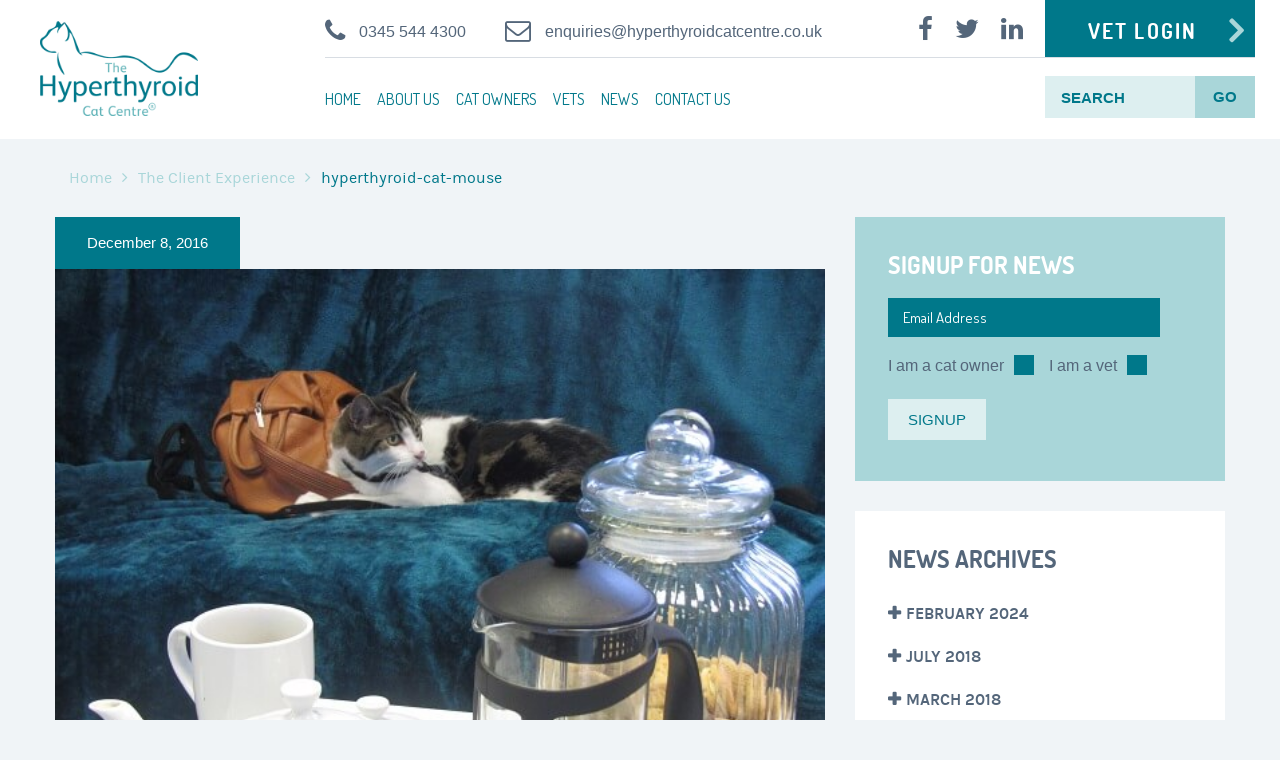

--- FILE ---
content_type: text/html; charset=UTF-8
request_url: https://hyperthyroidcatcentre.com/vets/radioiodine-treatment/the-client-experience/hyperthyroid-cat-mouse-2/
body_size: 13407
content:


<!DOCTYPE html>
<html lang="en-GB">
<head>
	<meta charset="UTF-8" />
	<meta name="viewport" content="width=device-width, user-scalable=no, initial-scale=1.0, maximum-scale=1.0, minimum-scale=1.0" />
	<meta http-equiv="x-ua-compatible" content="IE=edge" >
	<meta name='robots' content='index, follow, max-image-preview:large, max-snippet:-1, max-video-preview:-1' />
	<style>img:is([sizes="auto" i], [sizes^="auto," i]) { contain-intrinsic-size: 3000px 1500px }</style>
	
	<!-- This site is optimized with the Yoast SEO plugin v26.8 - https://yoast.com/product/yoast-seo-wordpress/ -->
	<title>hyperthyroid-cat-mouse - The Hyperthyroid Cat Centre</title>
	<link rel="canonical" href="https://hyperthyroidcatcentre.com/vets/radioiodine-treatment/the-client-experience/hyperthyroid-cat-mouse-2/" />
	<meta property="og:locale" content="en_GB" />
	<meta property="og:type" content="article" />
	<meta property="og:title" content="hyperthyroid-cat-mouse - The Hyperthyroid Cat Centre" />
	<meta property="og:description" content="Mouse in our waiting area Hyperthyroid Cat Centre" />
	<meta property="og:url" content="https://hyperthyroidcatcentre.com/vets/radioiodine-treatment/the-client-experience/hyperthyroid-cat-mouse-2/" />
	<meta property="og:site_name" content="The Hyperthyroid Cat Centre" />
	<meta property="article:modified_time" content="2017-01-06T10:36:12+00:00" />
	<meta property="og:image" content="https://hyperthyroidcatcentre.com/vets/radioiodine-treatment/the-client-experience/hyperthyroid-cat-mouse-2" />
	<meta property="og:image:width" content="575" />
	<meta property="og:image:height" content="486" />
	<meta property="og:image:type" content="image/jpeg" />
	<meta name="twitter:card" content="summary_large_image" />
	<script type="application/ld+json" class="yoast-schema-graph">{"@context":"https://schema.org","@graph":[{"@type":"WebPage","@id":"https://hyperthyroidcatcentre.com/vets/radioiodine-treatment/the-client-experience/hyperthyroid-cat-mouse-2/","url":"https://hyperthyroidcatcentre.com/vets/radioiodine-treatment/the-client-experience/hyperthyroid-cat-mouse-2/","name":"hyperthyroid-cat-mouse - The Hyperthyroid Cat Centre","isPartOf":{"@id":"https://mail.hyperthyroidcatcentre.com/#website"},"primaryImageOfPage":{"@id":"https://hyperthyroidcatcentre.com/vets/radioiodine-treatment/the-client-experience/hyperthyroid-cat-mouse-2/#primaryimage"},"image":{"@id":"https://hyperthyroidcatcentre.com/vets/radioiodine-treatment/the-client-experience/hyperthyroid-cat-mouse-2/#primaryimage"},"thumbnailUrl":"https://hyperthyroidcatcentre.com/wp-content/uploads/2016/12/Hyperthyroid-Cat-Mouse-1.jpg","datePublished":"2016-12-08T09:33:32+00:00","dateModified":"2017-01-06T10:36:12+00:00","breadcrumb":{"@id":"https://hyperthyroidcatcentre.com/vets/radioiodine-treatment/the-client-experience/hyperthyroid-cat-mouse-2/#breadcrumb"},"inLanguage":"en-GB","potentialAction":[{"@type":"ReadAction","target":["https://hyperthyroidcatcentre.com/vets/radioiodine-treatment/the-client-experience/hyperthyroid-cat-mouse-2/"]}]},{"@type":"ImageObject","inLanguage":"en-GB","@id":"https://hyperthyroidcatcentre.com/vets/radioiodine-treatment/the-client-experience/hyperthyroid-cat-mouse-2/#primaryimage","url":"https://hyperthyroidcatcentre.com/wp-content/uploads/2016/12/Hyperthyroid-Cat-Mouse-1.jpg","contentUrl":"https://hyperthyroidcatcentre.com/wp-content/uploads/2016/12/Hyperthyroid-Cat-Mouse-1.jpg","width":575,"height":486,"caption":"Mouse in our waiting area Hyperthyroid Cat Centre"},{"@type":"BreadcrumbList","@id":"https://hyperthyroidcatcentre.com/vets/radioiodine-treatment/the-client-experience/hyperthyroid-cat-mouse-2/#breadcrumb","itemListElement":[{"@type":"ListItem","position":1,"name":"Home","item":"https://mail.hyperthyroidcatcentre.com/"},{"@type":"ListItem","position":2,"name":"Vets","item":"https://www.hyperthyroidcatcentre.co.uk/vets/"},{"@type":"ListItem","position":3,"name":"Radio-iodine Treatment","item":"https://www.hyperthyroidcatcentre.com/vets/radioiodine-treatment/"},{"@type":"ListItem","position":4,"name":"The Client Experience","item":"https://hyperthyroidcatcentre.com/vets/radioiodine-treatment/the-client-experience/"},{"@type":"ListItem","position":5,"name":"hyperthyroid-cat-mouse"}]},{"@type":"WebSite","@id":"https://mail.hyperthyroidcatcentre.com/#website","url":"https://mail.hyperthyroidcatcentre.com/","name":"The Hyperthyroid Cat Centre","description":"","potentialAction":[{"@type":"SearchAction","target":{"@type":"EntryPoint","urlTemplate":"https://mail.hyperthyroidcatcentre.com/?s={search_term_string}"},"query-input":{"@type":"PropertyValueSpecification","valueRequired":true,"valueName":"search_term_string"}}],"inLanguage":"en-GB"}]}</script>
	<!-- / Yoast SEO plugin. -->


<link rel='dns-prefetch' href='//maps.googleapis.com' />
<link rel='dns-prefetch' href='//fonts.googleapis.com' />
<link rel="alternate" type="application/rss+xml" title="The Hyperthyroid Cat Centre &raquo; Feed" href="https://hyperthyroidcatcentre.com/feed/" />
<link rel="alternate" type="application/rss+xml" title="The Hyperthyroid Cat Centre &raquo; Comments Feed" href="https://hyperthyroidcatcentre.com/comments/feed/" />
		<!-- This site uses the Google Analytics by ExactMetrics plugin v8.11.1 - Using Analytics tracking - https://www.exactmetrics.com/ -->
		<!-- Note: ExactMetrics is not currently configured on this site. The site owner needs to authenticate with Google Analytics in the ExactMetrics settings panel. -->
					<!-- No tracking code set -->
				<!-- / Google Analytics by ExactMetrics -->
		<script type="text/javascript">
/* <![CDATA[ */
window._wpemojiSettings = {"baseUrl":"https:\/\/s.w.org\/images\/core\/emoji\/16.0.1\/72x72\/","ext":".png","svgUrl":"https:\/\/s.w.org\/images\/core\/emoji\/16.0.1\/svg\/","svgExt":".svg","source":{"concatemoji":"https:\/\/hyperthyroidcatcentre.com\/wp-includes\/js\/wp-emoji-release.min.js?ver=6.8.3"}};
/*! This file is auto-generated */
!function(s,n){var o,i,e;function c(e){try{var t={supportTests:e,timestamp:(new Date).valueOf()};sessionStorage.setItem(o,JSON.stringify(t))}catch(e){}}function p(e,t,n){e.clearRect(0,0,e.canvas.width,e.canvas.height),e.fillText(t,0,0);var t=new Uint32Array(e.getImageData(0,0,e.canvas.width,e.canvas.height).data),a=(e.clearRect(0,0,e.canvas.width,e.canvas.height),e.fillText(n,0,0),new Uint32Array(e.getImageData(0,0,e.canvas.width,e.canvas.height).data));return t.every(function(e,t){return e===a[t]})}function u(e,t){e.clearRect(0,0,e.canvas.width,e.canvas.height),e.fillText(t,0,0);for(var n=e.getImageData(16,16,1,1),a=0;a<n.data.length;a++)if(0!==n.data[a])return!1;return!0}function f(e,t,n,a){switch(t){case"flag":return n(e,"\ud83c\udff3\ufe0f\u200d\u26a7\ufe0f","\ud83c\udff3\ufe0f\u200b\u26a7\ufe0f")?!1:!n(e,"\ud83c\udde8\ud83c\uddf6","\ud83c\udde8\u200b\ud83c\uddf6")&&!n(e,"\ud83c\udff4\udb40\udc67\udb40\udc62\udb40\udc65\udb40\udc6e\udb40\udc67\udb40\udc7f","\ud83c\udff4\u200b\udb40\udc67\u200b\udb40\udc62\u200b\udb40\udc65\u200b\udb40\udc6e\u200b\udb40\udc67\u200b\udb40\udc7f");case"emoji":return!a(e,"\ud83e\udedf")}return!1}function g(e,t,n,a){var r="undefined"!=typeof WorkerGlobalScope&&self instanceof WorkerGlobalScope?new OffscreenCanvas(300,150):s.createElement("canvas"),o=r.getContext("2d",{willReadFrequently:!0}),i=(o.textBaseline="top",o.font="600 32px Arial",{});return e.forEach(function(e){i[e]=t(o,e,n,a)}),i}function t(e){var t=s.createElement("script");t.src=e,t.defer=!0,s.head.appendChild(t)}"undefined"!=typeof Promise&&(o="wpEmojiSettingsSupports",i=["flag","emoji"],n.supports={everything:!0,everythingExceptFlag:!0},e=new Promise(function(e){s.addEventListener("DOMContentLoaded",e,{once:!0})}),new Promise(function(t){var n=function(){try{var e=JSON.parse(sessionStorage.getItem(o));if("object"==typeof e&&"number"==typeof e.timestamp&&(new Date).valueOf()<e.timestamp+604800&&"object"==typeof e.supportTests)return e.supportTests}catch(e){}return null}();if(!n){if("undefined"!=typeof Worker&&"undefined"!=typeof OffscreenCanvas&&"undefined"!=typeof URL&&URL.createObjectURL&&"undefined"!=typeof Blob)try{var e="postMessage("+g.toString()+"("+[JSON.stringify(i),f.toString(),p.toString(),u.toString()].join(",")+"));",a=new Blob([e],{type:"text/javascript"}),r=new Worker(URL.createObjectURL(a),{name:"wpTestEmojiSupports"});return void(r.onmessage=function(e){c(n=e.data),r.terminate(),t(n)})}catch(e){}c(n=g(i,f,p,u))}t(n)}).then(function(e){for(var t in e)n.supports[t]=e[t],n.supports.everything=n.supports.everything&&n.supports[t],"flag"!==t&&(n.supports.everythingExceptFlag=n.supports.everythingExceptFlag&&n.supports[t]);n.supports.everythingExceptFlag=n.supports.everythingExceptFlag&&!n.supports.flag,n.DOMReady=!1,n.readyCallback=function(){n.DOMReady=!0}}).then(function(){return e}).then(function(){var e;n.supports.everything||(n.readyCallback(),(e=n.source||{}).concatemoji?t(e.concatemoji):e.wpemoji&&e.twemoji&&(t(e.twemoji),t(e.wpemoji)))}))}((window,document),window._wpemojiSettings);
/* ]]> */
</script>
<link rel='stylesheet' id='ot-google-fonts-css' href='//fonts.googleapis.com/css?family=Dosis:300,regular,700' type='text/css' media='all' />
<style id='wp-emoji-styles-inline-css' type='text/css'>

	img.wp-smiley, img.emoji {
		display: inline !important;
		border: none !important;
		box-shadow: none !important;
		height: 1em !important;
		width: 1em !important;
		margin: 0 0.07em !important;
		vertical-align: -0.1em !important;
		background: none !important;
		padding: 0 !important;
	}
</style>
<link rel='stylesheet' id='wp-block-library-css' href='https://hyperthyroidcatcentre.com/wp-includes/css/dist/block-library/style.min.css?ver=6.8.3' type='text/css' media='all' />
<style id='classic-theme-styles-inline-css' type='text/css'>
/*! This file is auto-generated */
.wp-block-button__link{color:#fff;background-color:#32373c;border-radius:9999px;box-shadow:none;text-decoration:none;padding:calc(.667em + 2px) calc(1.333em + 2px);font-size:1.125em}.wp-block-file__button{background:#32373c;color:#fff;text-decoration:none}
</style>
<style id='global-styles-inline-css' type='text/css'>
:root{--wp--preset--aspect-ratio--square: 1;--wp--preset--aspect-ratio--4-3: 4/3;--wp--preset--aspect-ratio--3-4: 3/4;--wp--preset--aspect-ratio--3-2: 3/2;--wp--preset--aspect-ratio--2-3: 2/3;--wp--preset--aspect-ratio--16-9: 16/9;--wp--preset--aspect-ratio--9-16: 9/16;--wp--preset--color--black: #000000;--wp--preset--color--cyan-bluish-gray: #abb8c3;--wp--preset--color--white: #ffffff;--wp--preset--color--pale-pink: #f78da7;--wp--preset--color--vivid-red: #cf2e2e;--wp--preset--color--luminous-vivid-orange: #ff6900;--wp--preset--color--luminous-vivid-amber: #fcb900;--wp--preset--color--light-green-cyan: #7bdcb5;--wp--preset--color--vivid-green-cyan: #00d084;--wp--preset--color--pale-cyan-blue: #8ed1fc;--wp--preset--color--vivid-cyan-blue: #0693e3;--wp--preset--color--vivid-purple: #9b51e0;--wp--preset--gradient--vivid-cyan-blue-to-vivid-purple: linear-gradient(135deg,rgba(6,147,227,1) 0%,rgb(155,81,224) 100%);--wp--preset--gradient--light-green-cyan-to-vivid-green-cyan: linear-gradient(135deg,rgb(122,220,180) 0%,rgb(0,208,130) 100%);--wp--preset--gradient--luminous-vivid-amber-to-luminous-vivid-orange: linear-gradient(135deg,rgba(252,185,0,1) 0%,rgba(255,105,0,1) 100%);--wp--preset--gradient--luminous-vivid-orange-to-vivid-red: linear-gradient(135deg,rgba(255,105,0,1) 0%,rgb(207,46,46) 100%);--wp--preset--gradient--very-light-gray-to-cyan-bluish-gray: linear-gradient(135deg,rgb(238,238,238) 0%,rgb(169,184,195) 100%);--wp--preset--gradient--cool-to-warm-spectrum: linear-gradient(135deg,rgb(74,234,220) 0%,rgb(151,120,209) 20%,rgb(207,42,186) 40%,rgb(238,44,130) 60%,rgb(251,105,98) 80%,rgb(254,248,76) 100%);--wp--preset--gradient--blush-light-purple: linear-gradient(135deg,rgb(255,206,236) 0%,rgb(152,150,240) 100%);--wp--preset--gradient--blush-bordeaux: linear-gradient(135deg,rgb(254,205,165) 0%,rgb(254,45,45) 50%,rgb(107,0,62) 100%);--wp--preset--gradient--luminous-dusk: linear-gradient(135deg,rgb(255,203,112) 0%,rgb(199,81,192) 50%,rgb(65,88,208) 100%);--wp--preset--gradient--pale-ocean: linear-gradient(135deg,rgb(255,245,203) 0%,rgb(182,227,212) 50%,rgb(51,167,181) 100%);--wp--preset--gradient--electric-grass: linear-gradient(135deg,rgb(202,248,128) 0%,rgb(113,206,126) 100%);--wp--preset--gradient--midnight: linear-gradient(135deg,rgb(2,3,129) 0%,rgb(40,116,252) 100%);--wp--preset--font-size--small: 13px;--wp--preset--font-size--medium: 20px;--wp--preset--font-size--large: 36px;--wp--preset--font-size--x-large: 42px;--wp--preset--spacing--20: 0.44rem;--wp--preset--spacing--30: 0.67rem;--wp--preset--spacing--40: 1rem;--wp--preset--spacing--50: 1.5rem;--wp--preset--spacing--60: 2.25rem;--wp--preset--spacing--70: 3.38rem;--wp--preset--spacing--80: 5.06rem;--wp--preset--shadow--natural: 6px 6px 9px rgba(0, 0, 0, 0.2);--wp--preset--shadow--deep: 12px 12px 50px rgba(0, 0, 0, 0.4);--wp--preset--shadow--sharp: 6px 6px 0px rgba(0, 0, 0, 0.2);--wp--preset--shadow--outlined: 6px 6px 0px -3px rgba(255, 255, 255, 1), 6px 6px rgba(0, 0, 0, 1);--wp--preset--shadow--crisp: 6px 6px 0px rgba(0, 0, 0, 1);}:where(.is-layout-flex){gap: 0.5em;}:where(.is-layout-grid){gap: 0.5em;}body .is-layout-flex{display: flex;}.is-layout-flex{flex-wrap: wrap;align-items: center;}.is-layout-flex > :is(*, div){margin: 0;}body .is-layout-grid{display: grid;}.is-layout-grid > :is(*, div){margin: 0;}:where(.wp-block-columns.is-layout-flex){gap: 2em;}:where(.wp-block-columns.is-layout-grid){gap: 2em;}:where(.wp-block-post-template.is-layout-flex){gap: 1.25em;}:where(.wp-block-post-template.is-layout-grid){gap: 1.25em;}.has-black-color{color: var(--wp--preset--color--black) !important;}.has-cyan-bluish-gray-color{color: var(--wp--preset--color--cyan-bluish-gray) !important;}.has-white-color{color: var(--wp--preset--color--white) !important;}.has-pale-pink-color{color: var(--wp--preset--color--pale-pink) !important;}.has-vivid-red-color{color: var(--wp--preset--color--vivid-red) !important;}.has-luminous-vivid-orange-color{color: var(--wp--preset--color--luminous-vivid-orange) !important;}.has-luminous-vivid-amber-color{color: var(--wp--preset--color--luminous-vivid-amber) !important;}.has-light-green-cyan-color{color: var(--wp--preset--color--light-green-cyan) !important;}.has-vivid-green-cyan-color{color: var(--wp--preset--color--vivid-green-cyan) !important;}.has-pale-cyan-blue-color{color: var(--wp--preset--color--pale-cyan-blue) !important;}.has-vivid-cyan-blue-color{color: var(--wp--preset--color--vivid-cyan-blue) !important;}.has-vivid-purple-color{color: var(--wp--preset--color--vivid-purple) !important;}.has-black-background-color{background-color: var(--wp--preset--color--black) !important;}.has-cyan-bluish-gray-background-color{background-color: var(--wp--preset--color--cyan-bluish-gray) !important;}.has-white-background-color{background-color: var(--wp--preset--color--white) !important;}.has-pale-pink-background-color{background-color: var(--wp--preset--color--pale-pink) !important;}.has-vivid-red-background-color{background-color: var(--wp--preset--color--vivid-red) !important;}.has-luminous-vivid-orange-background-color{background-color: var(--wp--preset--color--luminous-vivid-orange) !important;}.has-luminous-vivid-amber-background-color{background-color: var(--wp--preset--color--luminous-vivid-amber) !important;}.has-light-green-cyan-background-color{background-color: var(--wp--preset--color--light-green-cyan) !important;}.has-vivid-green-cyan-background-color{background-color: var(--wp--preset--color--vivid-green-cyan) !important;}.has-pale-cyan-blue-background-color{background-color: var(--wp--preset--color--pale-cyan-blue) !important;}.has-vivid-cyan-blue-background-color{background-color: var(--wp--preset--color--vivid-cyan-blue) !important;}.has-vivid-purple-background-color{background-color: var(--wp--preset--color--vivid-purple) !important;}.has-black-border-color{border-color: var(--wp--preset--color--black) !important;}.has-cyan-bluish-gray-border-color{border-color: var(--wp--preset--color--cyan-bluish-gray) !important;}.has-white-border-color{border-color: var(--wp--preset--color--white) !important;}.has-pale-pink-border-color{border-color: var(--wp--preset--color--pale-pink) !important;}.has-vivid-red-border-color{border-color: var(--wp--preset--color--vivid-red) !important;}.has-luminous-vivid-orange-border-color{border-color: var(--wp--preset--color--luminous-vivid-orange) !important;}.has-luminous-vivid-amber-border-color{border-color: var(--wp--preset--color--luminous-vivid-amber) !important;}.has-light-green-cyan-border-color{border-color: var(--wp--preset--color--light-green-cyan) !important;}.has-vivid-green-cyan-border-color{border-color: var(--wp--preset--color--vivid-green-cyan) !important;}.has-pale-cyan-blue-border-color{border-color: var(--wp--preset--color--pale-cyan-blue) !important;}.has-vivid-cyan-blue-border-color{border-color: var(--wp--preset--color--vivid-cyan-blue) !important;}.has-vivid-purple-border-color{border-color: var(--wp--preset--color--vivid-purple) !important;}.has-vivid-cyan-blue-to-vivid-purple-gradient-background{background: var(--wp--preset--gradient--vivid-cyan-blue-to-vivid-purple) !important;}.has-light-green-cyan-to-vivid-green-cyan-gradient-background{background: var(--wp--preset--gradient--light-green-cyan-to-vivid-green-cyan) !important;}.has-luminous-vivid-amber-to-luminous-vivid-orange-gradient-background{background: var(--wp--preset--gradient--luminous-vivid-amber-to-luminous-vivid-orange) !important;}.has-luminous-vivid-orange-to-vivid-red-gradient-background{background: var(--wp--preset--gradient--luminous-vivid-orange-to-vivid-red) !important;}.has-very-light-gray-to-cyan-bluish-gray-gradient-background{background: var(--wp--preset--gradient--very-light-gray-to-cyan-bluish-gray) !important;}.has-cool-to-warm-spectrum-gradient-background{background: var(--wp--preset--gradient--cool-to-warm-spectrum) !important;}.has-blush-light-purple-gradient-background{background: var(--wp--preset--gradient--blush-light-purple) !important;}.has-blush-bordeaux-gradient-background{background: var(--wp--preset--gradient--blush-bordeaux) !important;}.has-luminous-dusk-gradient-background{background: var(--wp--preset--gradient--luminous-dusk) !important;}.has-pale-ocean-gradient-background{background: var(--wp--preset--gradient--pale-ocean) !important;}.has-electric-grass-gradient-background{background: var(--wp--preset--gradient--electric-grass) !important;}.has-midnight-gradient-background{background: var(--wp--preset--gradient--midnight) !important;}.has-small-font-size{font-size: var(--wp--preset--font-size--small) !important;}.has-medium-font-size{font-size: var(--wp--preset--font-size--medium) !important;}.has-large-font-size{font-size: var(--wp--preset--font-size--large) !important;}.has-x-large-font-size{font-size: var(--wp--preset--font-size--x-large) !important;}
:where(.wp-block-post-template.is-layout-flex){gap: 1.25em;}:where(.wp-block-post-template.is-layout-grid){gap: 1.25em;}
:where(.wp-block-columns.is-layout-flex){gap: 2em;}:where(.wp-block-columns.is-layout-grid){gap: 2em;}
:root :where(.wp-block-pullquote){font-size: 1.5em;line-height: 1.6;}
</style>
<link rel='stylesheet' id='contact-form-7-css' href='https://hyperthyroidcatcentre.com/wp-content/plugins/contact-form-7/includes/css/styles.css?ver=6.1.4' type='text/css' media='all' />
<link rel='stylesheet' id='swpm.common-css' href='https://hyperthyroidcatcentre.com/wp-content/plugins/simple-membership/css/swpm.common.css?ver=4.7.0' type='text/css' media='all' />
<link rel='stylesheet' id='swpm-jqueryui-css-css' href='https://hyperthyroidcatcentre.com/wp-content/plugins/swpm-form-builder/css/smoothness/jquery-ui-1.10.3.min.css?ver=5.2.2' type='text/css' media='all' />
<link rel='stylesheet' id='swpm-form-builder-css-css' href='https://hyperthyroidcatcentre.com/wp-content/plugins/swpm-form-builder/css/swpm-form-builder.css?ver=5.2.2' type='text/css' media='all' />
<link rel='stylesheet' id='jquery-ui-smoothness-css' href='https://hyperthyroidcatcentre.com/wp-content/plugins/contact-form-7/includes/js/jquery-ui/themes/smoothness/jquery-ui.min.css?ver=1.12.1' type='text/css' media='screen' />
<link rel='stylesheet' id='health-style-test-css' href='https://hyperthyroidcatcentre.com/wp-content/themes/healthmedical-child/style.css' type='text/css' media='all' />
<script type="text/javascript" src="https://hyperthyroidcatcentre.com/wp-includes/js/jquery/jquery.min.js?ver=3.7.1" id="jquery-core-js"></script>
<script type="text/javascript" src="https://hyperthyroidcatcentre.com/wp-includes/js/jquery/jquery-migrate.min.js?ver=3.4.1" id="jquery-migrate-js"></script>
<script type="text/javascript" src="https://maps.googleapis.com/maps/api/js?v=3.exp&amp;ver=6.8.3" id="google-maps-api-js"></script>
<link rel="https://api.w.org/" href="https://hyperthyroidcatcentre.com/wp-json/" /><link rel="alternate" title="JSON" type="application/json" href="https://hyperthyroidcatcentre.com/wp-json/wp/v2/media/768" /><link rel="EditURI" type="application/rsd+xml" title="RSD" href="https://hyperthyroidcatcentre.com/xmlrpc.php?rsd" />
<meta name="generator" content="WordPress 6.8.3" />
<link rel='shortlink' href='https://hyperthyroidcatcentre.com/?p=768' />
<link rel="alternate" title="oEmbed (JSON)" type="application/json+oembed" href="https://hyperthyroidcatcentre.com/wp-json/oembed/1.0/embed?url=https%3A%2F%2Fhyperthyroidcatcentre.com%2Fvets%2Fradioiodine-treatment%2Fthe-client-experience%2Fhyperthyroid-cat-mouse-2%2F" />
<link rel="alternate" title="oEmbed (XML)" type="text/xml+oembed" href="https://hyperthyroidcatcentre.com/wp-json/oembed/1.0/embed?url=https%3A%2F%2Fhyperthyroidcatcentre.com%2Fvets%2Fradioiodine-treatment%2Fthe-client-experience%2Fhyperthyroid-cat-mouse-2%2F&#038;format=xml" />
<!-- <meta name="swpm" version="5.2.2" /> -->
				<style>
			a { color: #117dbf; }
			a:hover, a:focus { color: #117dbf;}

			/* Accent Color */
			.header .button, .intro-slider .slide-caption > h5, .intro-small .intro-caption h5, .doctor-name, .ad, .event-date, .paging .current a, .paging li:hover a,
			.section-updates .section-actions .button, .form-appointment .form-actions .button, .subscribe-btn, .widget_wplook_book_appointment_widget, .widget_search, .widget_form, .form-submit .button, .woocommerce #respond input#submit.alt, .woocommerce a.button.alt,
			.woocommerce button.button.alt, .woocommerce input.button.alt, .woocommerce #respond input#submit.alt:hover, .woocommerce a.button.alt:hover, .woocommerce button.button.alt:hover, .woocommerce input.button.alt:hover  { background: #51b8f2; }
			.intro-slider .slide-caption-inner, .intro-small .intro-caption h2, .doctor-box, .event-box { border-left-color: #51b8f2; }
			.intro-slider .slide-caption-inner a, .doctor-box a, .event-body > .fa, .format-blockquote blockquote .fa, .section-testimonials .section-head .fa, .woocommerce .woocommerce-result-count { color: #51b8f2; }

			/* Accent Color2  */
			.page-template-template-homepage .list-services li + li:before { background-color: #fff; }
			.page-template-template-homepage .tab-head, .page-template-template-homepage .section-services .section-head, .page-template-template-homepage .section-departments .section-ribbon { background-color: #7f64b5!important; }
			.page-template-template-homepage .section-departments .section-ribbon:before { border-color: transparent transparent #7f64b5 transparent; }

			.intro.no-bg-img, .doctor-program, .mejs-inner, .mejs-container, .mejs-embed, .mejs-embed body, .mejs-container .mejs-controls, .woocommerce span.onsale, .woocommerce ul.products li.product .button:hover, .cart-status:hover { background: #7f64b5!important; }
			.list-services-alt li:hover a, .list-services-alt .current a, .list-services-alt .current [class^="icon-"], .list-services-alt .current .fa, .list-services-alt li:hover [class^="icon-"], .list-services-alt li:hover .fa,
			.section-ribbon i, .list-event-meta a.link, .event h3, .woocommerce .star-rating span, .cart-status a, .cart-status i { color: #7f64b5!important; }
			.article-single-event blockquote { border-left-color: #7f64b5; }
			.woocommerce ul.products li.product .button, .woocommerce ul.products li.product .button:hover { border-color: #7f64b5 }
			.slider-home .slide-body .columns:after, .footer-section-alt::before, .main-head-content .columns::before, .no-main-image, .team-tile-image::after, .service-tile-image::after, .project-tile-image::after, .news-tile-image::after, .section-quote .section-image::after, .section-project .section-head-content .columns::before, .section-project .section-head-actions .scroll-down { background: #51b8f2;}
			.footer { background: #54667a;}
		</style>
	<style>.scroll-top
 {
    display: grid;
    width: 50px;
    position: fixed;
    right: 10px;
    bottom: 50px;
    z-index: 999;
    height: 50px;
    border-radius: 50%;
    font-size: 37px;
    background-color: #a9d6d9;
    color: #02778a;
    opacity: 0.7;
    place-content: center;
    transition: opacity 0.4s ease;
}
.scroll-top .fa
{
    position: relative;
    bottom: 2px;
}
.scroll-top-hide
{
    opacity: 0;
}
.scroll-top:hover{
    cursor: pointer;
    opacity: 1;
}</style><link rel="shortcut icon" href="https://www.hyperthyroidcatcentre.co.uk/wp-content/uploads/2016/10/hcc_favicon_150px.png" type="image/x-icon"/>		<style type="text/css" id="wp-custom-css">
			p.story-meta{display:none}		</style>
			
<!--
	<script async src="https://www.googletagmanager.com/gtag/js?id=UA-50918942-1"></script> <script> window.dataLayer = window.dataLayer || []; function gtag(){dataLayer.push(arguments);} gtag('js', new Date()); gtag('config', 'UA-50918942-1'); </script>

	<script async src="https://www.googletagmanager.com/gtag/js?id=G-90362ZX2LG"></script> <script> window.dataLayer = window.dataLayer || []; function gtag(){dataLayer.push(arguments);} gtag('js', new Date()); gtag('config', 'UA-50918942-1'); </script>

-->




	<!-- Google Tag Manager -->
	<script>(function(w,d,s,l,i){w[l]=w[l]||[];w[l].push({'gtm.start':
	new Date().getTime(),event:'gtm.js'});var f=d.getElementsByTagName(s)[0],
	j=d.createElement(s),dl=l!='dataLayer'?'&l='+l:'';j.async=true;j.src=
	'https://www.googletagmanager.com/gtm.js?id='+i+dl;f.parentNode.insertBefore(j,f);
	})(window,document,'script','dataLayer','GTM-NZBQKMW');</script>
	<!-- End Google Tag Manager -->


<!-- Google Tag Manager -->
<script>(function(w,d,s,l,i){w[l]=w[l]||[];w[l].push({'gtm.start':
new Date().getTime(),event:'gtm.js'});var f=d.getElementsByTagName(s)[0],
j=d.createElement(s),dl=l!='dataLayer'?'&l='+l:'';j.async=true;j.src=
'https://www.googletagmanager.com/gtm.js?id='+i+dl;f.parentNode.insertBefore(j,f);
})(window,document,'script','dataLayer','GTM-K6C7D5PM');</script>
<!-- End Google Tag Manager -->


	<!-- Google tag (gtag.js) --> <script async src="https://www.googletagmanager.com/gtag/js?id=AW-974897121"></script> <script> window.dataLayer = window.dataLayer || []; function gtag(){dataLayer.push(arguments);} gtag('js', new Date()); 

gtag('config', 'AW-974897121'); 
gtag('config', 'G-90362ZX2LG'); 
gtag('config', 'UA-50918942-1');
</script>

<script>
  gtag('config', 'AW-974897121/QwRMCI7G83QQ4f_u0AM', {
    'phone_conversion_number': '0345 544 4300'
  });
</script>



<!-- Event snippet for Submit lead form conversion page
In your html page, add the snippet and call gtag_report_conversion when someone clicks on the chosen link or button. -->
<script>


function gtag_report_conversion(url) {
  var callback = function () {
    if (typeof(url) != 'undefined') {
      window.location = url;
    }
  };
  gtag('event', 'conversion', {
      'send_to': 'AW-974897121/8g1mCL6coJ0CEOH_7tAD',
      'event_callback': callback
  });
  return false;
}



</script>




</head>
<body class="attachment wp-singular attachment-template-default attachmentid-768 attachment-jpeg wp-theme-healthmedical-wpl wp-child-theme-healthmedical-child attachment-hyperthyroid-cat-mouse-2">
	<!-- Google Tag Manager (noscript) -->
<noscript><iframe src="https://www.googletagmanager.com/ns.html?id=GTM-NZBQKMW"
height="0" width="0" style="display:none;visibility:hidden"></iframe></noscript>
<!-- End Google Tag Manager (noscript) -->
<div class="wrapper">
	<header class="header">
		<div class="row">
			<div class="columns large-3 medium-3">
									<a href="https://hyperthyroidcatcentre.com/" class="logo">
						<img src="https://www.hyperthyroidcatcentre.co.uk/wp-content/uploads/2016/10/hyperthyroid_logo-2.png" alt="The Hyperthyroid Cat Centre">
					</a>
							</div>
			<div class="columns large-9 medium-9">
									<div class="header-bar row">
						<div class="columns large-7 medium-4 mobile-hidden">
															<div class="phone">
									<i class="fa fa-phone"></i>
									<a href="tel:0345 544 4300">0345 544 4300</a>
								</div><!-- /.phone -->
								<div class="phone tablet">
									<a href="tel:0345 544 4300"><i class="fa fa-phone"></i></a>
								</div>
														<div class="phone email">
								<i class="fa fa-envelope-o"></i>
								<a href="mailto:enquiries@hyperthyroidcatcentre.co.uk">enquiries@hyperthyroidcatcentre.co.uk</a>
							</div>
							<div class="phone email tablet">
								<a href="mailto:enquiries@hyperthyroidcatcentre.co.uk"><i class="fa fa-envelope-o"></i></a>
							</div>
						</div><!-- /.columns large-6 -->

						<div class="columns large-5 medium-8">
															<div class="socials">
									<ul>
																					<li>
												<a href="https://www.facebook.com/HyperthyroidCC/" target="_blank">
													<i class="fa fa-facebook" alt="Facebook"></i>
												</a>
											</li>
																					<li>
												<a href="https://twitter.com/HyperthyroidCC/" target="_blank">
													<i class="fa fa-twitter" alt="Twitter"></i>
												</a>
											</li>
																					<li>
												<a href="https://www.linkedin.com/company/6306612/" target="_blank">
													<i class="fa fa-linkedin" alt="LinkedIn"></i>
												</a>
											</li>
																			</ul>
								</div><!-- /.socials -->
																						<a href="https://hyperthyroidcatcentre.com/vet-login/" class="button btn-light-blue waypoint">Vet Login</a>
													</div><!-- /.columns large-6 -->
					</div><!-- /.header-bar row -->
								<div class="row">

					<div class="columns large-7 medium-12">
						<a href="#" class="btn-menu">
							<span></span>
						</a>

						<nav class="nav"><ul id="menu-main-menu" class="clearfix"><li id="menu-item-1369" class="menu-item menu-item-type-post_type menu-item-object-page menu-item-home menu-item-1369"><a href="https://hyperthyroidcatcentre.com/">Home</a></li>
<li id="menu-item-110" class="menu-item menu-item-type-post_type menu-item-object-page menu-item-has-children has-dropdown menu-item-110"><a href="https://hyperthyroidcatcentre.com/about-us/">About Us</a>
<ul class="nav-dropdown">
	<li id="menu-item-111" class="menu-item menu-item-type-post_type menu-item-object-page menu-item-111"><a href="https://hyperthyroidcatcentre.com/about-us/what-we-do/">What we do</a></li>
	<li id="menu-item-112" class="menu-item menu-item-type-post_type menu-item-object-page menu-item-112"><a href="https://hyperthyroidcatcentre.com/about-us/who-we-are/">Who we are</a></li>
	<li id="menu-item-113" class="menu-item menu-item-type-post_type menu-item-object-page menu-item-113"><a href="https://hyperthyroidcatcentre.com/about-us/where-we-are/">Where we are</a></li>
	<li id="menu-item-114" class="menu-item menu-item-type-post_type menu-item-object-page menu-item-114"><a href="https://hyperthyroidcatcentre.com/about-us/participate-in-research/">Participate in research</a></li>
</ul>
</li>
<li id="menu-item-116" class="cat-story-top-level menu-item menu-item-type-post_type menu-item-object-page menu-item-has-children has-dropdown menu-item-116"><a href="https://hyperthyroidcatcentre.com/cat-owners/">Cat Owners</a>
<ul class="nav-dropdown">
	<li id="menu-item-117" class="menu-item menu-item-type-post_type menu-item-object-page menu-item-has-children has-dropdown menu-item-117"><a href="https://hyperthyroidcatcentre.com/cat-owners/about-hyperthyroidism/">About hyperthyroidism</a>
	<ul class="nav-dropdown">
		<li id="menu-item-118" class="menu-item menu-item-type-post_type menu-item-object-page menu-item-118"><a href="https://hyperthyroidcatcentre.com/cat-owners/about-hyperthyroidism/causes/">Causes</a></li>
		<li id="menu-item-119" class="menu-item menu-item-type-post_type menu-item-object-page menu-item-119"><a href="https://hyperthyroidcatcentre.com/cat-owners/about-hyperthyroidism/symptoms/">Symptoms</a></li>
		<li id="menu-item-120" class="menu-item menu-item-type-post_type menu-item-object-page menu-item-120"><a href="https://hyperthyroidcatcentre.com/cat-owners/about-hyperthyroidism/treatments/">Treatments</a></li>
		<li id="menu-item-121" class="menu-item menu-item-type-post_type menu-item-object-page menu-item-121"><a href="https://hyperthyroidcatcentre.com/cat-owners/about-hyperthyroidism/help-prevent-it/">Help Prevent It</a></li>
	</ul>
</li>
	<li id="menu-item-122" class="menu-item menu-item-type-post_type menu-item-object-page menu-item-has-children has-dropdown menu-item-122"><a href="https://hyperthyroidcatcentre.com/cat-owners/radioiodine-treatment/">Radio-iodine treatment</a>
	<ul class="nav-dropdown">
		<li id="menu-item-123" class="menu-item menu-item-type-post_type menu-item-object-page menu-item-123"><a href="https://hyperthyroidcatcentre.com/cat-owners/radioiodine-treatment/advantages/">Advantages</a></li>
		<li id="menu-item-124" class="menu-item menu-item-type-post_type menu-item-object-page menu-item-124"><a href="https://hyperthyroidcatcentre.com/cat-owners/radioiodine-treatment/before-radioiodine/">Before Radio-iodine</a></li>
		<li id="menu-item-125" class="menu-item menu-item-type-post_type menu-item-object-page menu-item-125"><a href="https://hyperthyroidcatcentre.com/cat-owners/radioiodine-treatment/during-radioiodine/">During Radio-iodine</a></li>
		<li id="menu-item-126" class="menu-item menu-item-type-post_type menu-item-object-page menu-item-126"><a href="https://hyperthyroidcatcentre.com/cat-owners/radioiodine-treatment/after-radioiodine/">After Radio-iodine</a></li>
		<li id="menu-item-127" class="menu-item menu-item-type-post_type menu-item-object-page menu-item-127"><a href="https://hyperthyroidcatcentre.com/cat-owners/radioiodine-treatment/long-term-outlook/">Long-term Outlook</a></li>
	</ul>
</li>
	<li id="menu-item-128" class="menu-item menu-item-type-post_type menu-item-object-page menu-item-has-children has-dropdown menu-item-128"><a href="https://hyperthyroidcatcentre.com/cat-owners/refer-your-cat/">Refer Your Cat</a>
	<ul class="nav-dropdown">
		<li id="menu-item-129" class="menu-item menu-item-type-post_type menu-item-object-page menu-item-129"><a href="https://hyperthyroidcatcentre.com/cat-owners/refer-your-cat/why-choose-us/">Why Choose Us?</a></li>
		<li id="menu-item-130" class="menu-item menu-item-type-post_type menu-item-object-page menu-item-130"><a href="https://hyperthyroidcatcentre.com/cat-owners/refer-your-cat/testimonials/">Testimonials</a></li>
		<li id="menu-item-131" class="menu-item menu-item-type-post_type menu-item-object-page menu-item-131"><a href="https://hyperthyroidcatcentre.com/cat-owners/refer-your-cat/ask-your-vet/">Ask Your Vet</a></li>
		<li id="menu-item-132" class="menu-item menu-item-type-post_type menu-item-object-page menu-item-132"><a href="https://hyperthyroidcatcentre.com/cat-owners/refer-your-cat/our-prices/">Our Fees</a></li>
		<li id="menu-item-1615" class="menu-item menu-item-type-post_type menu-item-object-page menu-item-1615"><a href="https://hyperthyroidcatcentre.com/cat-owners/refer-your-cat/caring-for-your-cat/">Caring For Your Cat</a></li>
		<li id="menu-item-1614" class="menu-item menu-item-type-post_type menu-item-object-page menu-item-1614"><a href="https://hyperthyroidcatcentre.com/cat-owners/refer-your-cat/body-condition-score/">Body Condition Score</a></li>
		<li id="menu-item-1638" class="menu-item menu-item-type-post_type menu-item-object-page menu-item-1638"><a href="https://hyperthyroidcatcentre.com/cat-owners/refer-your-cat/cat-carriers/">Cat Carriers</a></li>
	</ul>
</li>
	<li id="menu-item-2048" class="menu-item menu-item-type-post_type menu-item-object-page menu-item-2048"><a href="https://hyperthyroidcatcentre.com/cat-owners/insurance/">Insurance</a></li>
	<li id="menu-item-134" class="cat-story-secondary menu-item menu-item-type-post_type menu-item-object-page menu-item-has-children has-dropdown menu-item-134"><a href="https://hyperthyroidcatcentre.com/cat-owners/resources/">Resources</a>
	<ul class="nav-dropdown">
		<li id="menu-item-135" class="cat-story-page menu-item menu-item-type-post_type menu-item-object-page menu-item-135"><a href="https://hyperthyroidcatcentre.com/cat-owners/resources/cat-stories/">Cat Stories</a></li>
		<li id="menu-item-136" class="menu-item menu-item-type-post_type menu-item-object-page menu-item-136"><a href="https://hyperthyroidcatcentre.com/cat-owners/resources/downloads/">Downloads</a></li>
		<li id="menu-item-137" class="menu-item menu-item-type-post_type menu-item-object-page menu-item-137"><a href="https://hyperthyroidcatcentre.com/cat-owners/resources/ordering/">Ordering</a></li>
		<li id="menu-item-1616" class="menu-item menu-item-type-post_type menu-item-object-page menu-item-1616"><a href="https://hyperthyroidcatcentre.com/cat-owners/resources/videos/">Top Tips Videos</a></li>
		<li id="menu-item-139" class="menu-item menu-item-type-post_type menu-item-object-page menu-item-139"><a href="https://hyperthyroidcatcentre.com/cat-owners/resources/other-websites/">Other Websites</a></li>
	</ul>
</li>
</ul>
</li>
<li id="menu-item-143" class="journal-top-level menu-item menu-item-type-post_type menu-item-object-page menu-item-has-children has-dropdown menu-item-143"><a href="https://hyperthyroidcatcentre.com/vets/">Vets</a>
<ul class="nav-dropdown">
	<li id="menu-item-144" class="menu-item menu-item-type-post_type menu-item-object-page menu-item-has-children has-dropdown menu-item-144"><a href="https://hyperthyroidcatcentre.com/vets/radioiodine-treatment/">Radio-iodine Treatment</a>
	<ul class="nav-dropdown">
		<li id="menu-item-145" class="menu-item menu-item-type-post_type menu-item-object-page menu-item-145"><a href="https://hyperthyroidcatcentre.com/vets/radioiodine-treatment/advantages/">Advantages</a></li>
		<li id="menu-item-146" class="menu-item menu-item-type-post_type menu-item-object-page menu-item-146"><a href="https://hyperthyroidcatcentre.com/vets/radioiodine-treatment/testimonials/">Testimonials</a></li>
		<li id="menu-item-147" class="menu-item menu-item-type-post_type menu-item-object-page menu-item-147"><a href="https://hyperthyroidcatcentre.com/vets/radioiodine-treatment/the-client-experience/">The Client Experience</a></li>
		<li id="menu-item-148" class="menu-item menu-item-type-post_type menu-item-object-page menu-item-148"><a href="https://hyperthyroidcatcentre.com/vets/radioiodine-treatment/protocols/">Protocols</a></li>
		<li id="menu-item-149" class="menu-item menu-item-type-post_type menu-item-object-page menu-item-149"><a href="https://hyperthyroidcatcentre.com/vets/radioiodine-treatment/submit-a-sample/">Submit A Sample</a></li>
		<li id="menu-item-150" class="menu-item menu-item-type-post_type menu-item-object-page menu-item-150"><a href="https://hyperthyroidcatcentre.com/vets/radioiodine-treatment/our-prices/">Our Fees</a></li>
	</ul>
</li>
	<li id="menu-item-151" class="menu-item menu-item-type-post_type menu-item-object-page menu-item-151"><a href="https://hyperthyroidcatcentre.com/vets/refer-a-cat/">Refer A Cat</a></li>
	<li id="menu-item-152" class="journal-secondary menu-item menu-item-type-post_type menu-item-object-page menu-item-has-children has-dropdown menu-item-152"><a href="https://hyperthyroidcatcentre.com/vets/resources/">Resources</a>
	<ul class="nav-dropdown">
		<li id="menu-item-155" class="menu-item menu-item-type-post_type menu-item-object-page menu-item-155"><a href="https://hyperthyroidcatcentre.com/vets/resources/cpd/">CPD</a></li>
		<li id="menu-item-156" class="menu-item menu-item-type-post_type menu-item-object-page menu-item-156"><a href="https://hyperthyroidcatcentre.com/vets/resources/cat-stories/">Cat Stories</a></li>
		<li id="menu-item-157" class="menu-item menu-item-type-post_type menu-item-object-page menu-item-157"><a href="https://hyperthyroidcatcentre.com/vets/resources/downloads/">Downloads</a></li>
		<li id="menu-item-159" class="menu-item menu-item-type-post_type menu-item-object-page menu-item-159"><a href="https://hyperthyroidcatcentre.com/vets/resources/other-websites/">Other Websites</a></li>
	</ul>
</li>
</ul>
</li>
<li id="menu-item-115" class="menu-item menu-item-type-post_type menu-item-object-page menu-item-115"><a href="https://hyperthyroidcatcentre.com/latest-news/">News</a></li>
<li id="menu-item-140" class="menu-item menu-item-type-post_type menu-item-object-page menu-item-140"><a href="https://hyperthyroidcatcentre.com/contact-us/">Contact Us</a></li>
</ul></nav><!-- /.nav -->
					</div><!-- /.columns large-6 -->
					<div class="columns large-5 medium-12">
						
<form role="search" method="get" id="searchform" class="searchform" action="https://hyperthyroidcatcentre.com/">
	<div>
		<input type="search" class="search-field" name="s" id="s" placeholder="Search" /><!--
		--><button type="submit" class="search-btn"><span>GO</span></button>
	</div>
</form>
					</div>
				</div><!-- /.row -->
			</div>
		</div>
	</header><!-- /.header -->

	<div class="main grey">
					<div class="row">
				<div class="columns large-12">
					<p class="breadcrumbs">
						<a href="https://hyperthyroidcatcentre.com/">Home</a> <span class="delimiter"><i class="fa fa-angle-right"></i></span> <a href="https://hyperthyroidcatcentre.com/vets/radioiodine-treatment/the-client-experience/">The Client Experience</a> <span class="delimiter"><i class="fa fa-angle-right"></i></span> <span class="current">hyperthyroid-cat-mouse</span>					</p><!-- /.breadcrumbs -->
				</div><!-- /.columns large-12 -->
			</div><!-- /.row -->
			

		<div class="row">

			<div class="columns large-8 medium-7">
				<div class="content">

					
						<article id="post-768" class="event article-single-event post-768 attachment type-attachment status-inherit hentry" itemscope itemtype="https://schema.org/BlogPosting">

							<header class="event-date">
								<p><time class="post-date" datetime="2016-12-08T09:33:32+00:00" itemprop="datePublished">December 8, 2016</time></p><!-- /.post-date -->
							</header>

							<div class="event-box">
								<div class="event-image">
																		<a href="https://hyperthyroidcatcentre.com/vets/radioiodine-treatment/the-client-experience/consult-room/" title="hyperthyroid-cat-mouse" rel="attachment"><img width="575" height="486" src="https://hyperthyroidcatcentre.com/wp-content/uploads/2016/12/Hyperthyroid-Cat-Mouse-1.jpg" class="attachment-full size-full" alt="Mouse- waiting for treatment at The Hyperthyroid Cat Centre" decoding="async" fetchpriority="high" srcset="https://hyperthyroidcatcentre.com/wp-content/uploads/2016/12/Hyperthyroid-Cat-Mouse-1.jpg 575w, https://hyperthyroidcatcentre.com/wp-content/uploads/2016/12/Hyperthyroid-Cat-Mouse-1-300x254.jpg 300w" sizes="(max-width: 575px) 100vw, 575px" /></a>

								</div><!-- /.post-image -->

								<div class="event-meta">
									<ul class="list-event-meta">
										<li>
											<i class="fa fa-user"></i>
											<a href="https://hyperthyroidcatcentre.com/author/hcc/" title="Posts by The Hyperthyroid Cat Centre" rel="author">The Hyperthyroid Cat Centre</a>										</li>
										
										<li>
											<i class="fa fa-expand"></i>
											575px x 486px										</li>
										
										<li>
											<a href="https://hyperthyroidcatcentre.com/vets/radioiodine-treatment/the-client-experience/hyperthyroid-cat-mouse-2/#respond" itemprop="url">
												<i class="fa fa-comment"></i>
												No comments											</a>
										</li>
										
										<li>
											<a href="#" class="link" itemprop="url">
												<i class="fa fa-plus"></i>
												<a href="https://hyperthyroidcatcentre.com/vets/radioiodine-treatment/the-client-experience/hyperthyroid-cat-mouse-2/">Permalink</a>
											</a>
										</li>
									</ul>
								</div><!-- /.event-meta -->

								<div class="event-body" itemprop="articleBody">
									<h4>
										<a href="https://hyperthyroidcatcentre.com/vets/radioiodine-treatment/the-client-experience/hyperthyroid-cat-mouse-2/" itemprop="url">hyperthyroid-cat-mouse</a>
									</h4>

									<p>Mouse- waiting for treatment at The Hyperthyroid Cat Centre</p>

									Return to <a href="https://hyperthyroidcatcentre.com/vets/radioiodine-treatment/the-client-experience/" title="Return to The Client Experience" rel="gallery">The Client Experience</a>
																	
								</div><!-- /.event-body -->
							</div><!-- /.event-box -->
						</article><!-- /.event -->

						<a href='https://hyperthyroidcatcentre.com/vets/radioiodine-treatment/the-client-experience/consult-room/'><img width="150" height="150" src="https://hyperthyroidcatcentre.com/wp-content/uploads/2018/06/Consult-Room-150x150.jpg" class="attachment-thumbnail size-thumbnail" alt="Consult Room" decoding="async" /></a>
						
	
	
									</div><!-- /.content -->

				
			</div><!-- /.columns large-12 -->
			
		

	<div class="columns large-4 medium-5">
		<div class="sidebar">
			<div class="widgets">
				
											<aside class="widget widget-sidebar widget-signup">
		<div class="widget-title"><h3 class="widgettitle">Signup For News</h3></div>
		<!-- Begin MailChimp Signup Form -->
		<div id="mc_embed_signup" class="clearfix">
			<form action="https://hyperthyroidcatcentre.us14.list-manage.com/subscribe/post?u=cc4d20658681848d1722a8b25&amp;id=d8507d428c" method="post" id="mc-embedded-subscribe-form" name="mc-embedded-subscribe-form" class="validate" target="_blank" novalidate>
			    <div id="mc_embed_signup_scroll">
					<div class="mc-field-group">
						<input type="email" value="" name="EMAIL" class="required email email-address" id="mce-EMAIL" placeholder="Email Address">
					</div>
					<div class="mc-field-group input-group">
						<div class="checkboxwrap">
							<span>I am a cat owner</span> <div class="squaredThree">
								<input type="checkbox" value="1" class="checkbox" name="group[1183][1]" id="mce-group[1183]-1183-0">
								<label for="mce-group[1183]-1183-0"></label>
							</div>
						</div>
						<div class="checkboxwrap">
							<span>I am a vet</span> <div class="squaredThree">
								<input type="checkbox" value="2" class="checkbox" name="group[1183][2]" id="mce-group[1183]-1183-1">
								<label for="mce-group[1183]-1183-1"></label>
							</div>
						</div>
					</div>
					<div id="mce-responses" class="clear">
						<div class="response" id="mce-error-response" style="display:none"></div>
						<div class="response" id="mce-success-response" style="display:none"></div>
					</div>    <!-- real people should not fill this in and expect good things - do not remove this or risk form bot signups-->
				    <div style="position: absolute; left: -5000px;" aria-hidden="true"><input type="text" name="b_cc4d20658681848d1722a8b25_052098b933" tabindex="-1" value=""></div>
				    <div class="clear"><input type="submit" value="Signup" name="subscribe" id="mc-embedded-subscribe" class="btn-submit"></div>
			    </div>
			</form>
		</div>

		<!--End mc_embed_signup-->
		</aside><aside id="archives-2" class="widget widget-sidebar widget_archive"><div class="widget-title"><h3 class="widgettitle">News Archives</h3></div>
			<ul>
					<li><a href='https://hyperthyroidcatcentre.com/2024/02/'>February 2024</a></li>
	<li><a href='https://hyperthyroidcatcentre.com/2018/07/'>July 2018</a></li>
	<li><a href='https://hyperthyroidcatcentre.com/2018/03/'>March 2018</a></li>
	<li><a href='https://hyperthyroidcatcentre.com/2018/01/'>January 2018</a></li>
	<li><a href='https://hyperthyroidcatcentre.com/2017/01/'>January 2017</a></li>
	<li><a href='https://hyperthyroidcatcentre.com/2016/12/'>December 2016</a></li>
			</ul>

			</aside><aside id="wplook_social_widget-3" class="widget widget-sidebar widget_wplook_social_widget"><div class="widget-title"><h3 class="widgettitle"><span>Find Us On</span>Social Media</h3></div><div class="socials socials-secondary"><ul><li><a href="https://www.facebook.com/HyperthyroidCC/" target="_blank" class="facebook"><i class="fa fa-facebook"></i></a></li><li><a href="http://twitter.com/HyperthyroidCC" target="_blank" class="twitter"><i class="fa fa-twitter"></i></a></li><li><a href="http://www.linkedin.com/company/6306612" target="_blank" class="linkedin"><i class="fa fa-linkedin"></i></a></li></ul></div></aside>				
			</div><!-- /.widgets -->
		</div><!-- /.sidebar -->
	</div><!-- /.columns large-4 -->
		</div><!-- /.row -->

		

	<div class="row">
		<div class="columns large-12">
			<div class="ad">
				<div class="ad-image mobile-hidden">
									</div><!-- /.ad-image -->

				<header class="ad-head">
					<h3>Book your appointment</h3>
									</header><!-- /.ad-head -->

									<div class="ad-actions">
						<a href="https://hyperthyroidcatcentre.com/vet-login/" class="button btn-white btn-small">
							Book Now						</a>
					</div><!-- /.ad-actions -->
				
									<div class="ad-contacts">
						<div class="phone">
							<i class="fa fa-mobile"></i>
							<small>Call Us</small>
							<a href="tel:0345 544 4300">0345 544 4300</a>
						</div><!-- /.phone -->
					</div><!-- /.ad-contacts -->
							</div><!-- /.ad -->
		</div>
	</div><!-- /.row -->

	</div><!-- /.main -->

	<div class='scroll-top scroll-top-hide'>
		<i class= 'fa fa-arrow-up' alt='Scroll To Top'> </i>
	</div>
	<div class="social-footer">
		<ul>
						<li class="social-facebook">
				<a href="https://www.facebook.com/HyperthyroidCC/" target="_blank">
					<i class="fa fa-facebook" alt="Facebook"></i> Facebook
				</a>
			</li>
									<li class="social-twitter">
				<a href="https://twitter.com/HyperthyroidCC/" target="_blank">
					<i class="fa fa-twitter" alt="Twitter"></i> Twitter
				</a>
			</li>
									<li class="social-linkedin">
				<a href="https://www.linkedin.com/company/6306612/" target="_blank">
					<i class="fa fa-linkedin" alt="LinkedIn"></i> LinkedIn
				</a>
			</li>
					</ul>
	</div>

	<div class="footer">
		<div class="row">
			<!-- First Widget area -->
									<section class="columns large-4 medium-12 widget-footer widget-signup">
		<div class="footer-section-head"><h5 class="footer-section-title">Signup For News</h5></div>		<!-- Begin MailChimp Signup Form -->
		<div id="mc_embed_signup" class="clearfix">
			<form action="https://hyperthyroidcatcentre.us14.list-manage.com/subscribe/post?u=cc4d20658681848d1722a8b25&amp;id=d8507d428c" method="post" id="mc-embedded-subscribe-form" name="mc-embedded-subscribe-form" class="validate" target="_blank" novalidate>
			    <div id="mc_embed_signup_scroll">
					<div class="mc-field-group input-group">
						<span class="signup-intro">Please select one of the following</span>
						<div class="checkboxwrap">
							<span>I am a cat owner</span> <div class="squaredThree">
								<input type="checkbox" value="1" class="checkbox" name="group[1183][1]" id="mce-group[1183]-1183-0">
								<label for="mce-group[1183]-1183-0"></label>
							</div>
						</div>
						<div class="checkboxwrap">
							<span>I am a vet</span> <div class="squaredThree">
								<input type="checkbox" value="2" class="checkbox" name="group[1183][2]" id="mce-group[1183]-1183-1">
								<label for="mce-group[1183]-1183-1"></label>
							</div>
						</div>
					</div>
					<div class="mc-field-group signup-box">
						<input type="email" value="" name="EMAIL" class="required email email-address" id="mce-EMAIL" placeholder="Email Address">
						<button type="submit" id="mc-embedded-subscribe" class="btn-submit">
						    <i class="fa fa-paper-plane" aria-hidden="true"></i>
						</button>
					</div>
					<div id="mce-responses" class="clear">
						<div class="response" id="mce-error-response" style="display:none"></div>
						<div class="response" id="mce-success-response" style="display:none"></div>
					</div>    <!-- real people should not fill this in and expect good things - do not remove this or risk form bot signups-->
				    <div style="position: absolute; left: -5000px;" aria-hidden="true"><input type="text" name="b_cc4d20658681848d1722a8b25_052098b933" tabindex="-1" value=""></div>
			    </div>
			</form>
		</div>

		<!--End mc_embed_signup-->
		</section>
			
			<!-- Second Widget area -->
									<section class="columns large-4 medium-12 widget-footer widget-location">
			<div class="widget-location--inner">
				<div class="footer-section-head"><h5 class="footer-section-title">Location</h5></div>				<div class="location-wrap">
					<p class="location">Wetherby, West Yorkshire</p>
					<p class="location"></p>
				</div>
			</div>
		</section>
					
			<!-- Third Widget area -->
							
	<section id="wplook_contact_widget-2" class="columns large-4 medium-12 widget-footer widget_wplook_contact_widget">
			<div class="footer-section-head"><h5 class="footer-section-title">Contact Us</h5></div>	
	<div class="contacts">
					<p>The Hyperthyroid Cat Centre<br />
433 Birch Park<br />
Street 7<br />
Thorp Arch Estate<br />
Wetherby<br />
West Yorkshire<br />
LS23 7FG</p>
		
				<ul>
							<li>
					<p>
						<span>Phone: </span>
						<span><a href="tel:0345 544 4300">0345 544 4300</a></span>
					</p>
				</li>
			
							<li>
					<p>
						<span>Fax: </span>
						<span><a href="tel:0345 544 0300">0345 544 0300</a></span>
					</p>
				</li>
			
							<li>
					<p>
						<span>Email address: </span>
						<span><a href="mailto:enquiries@hyperthyroidcatcentre.co.uk">enquiries@hyperthyroidcatcentre.co.uk</a></span>
					</p>
				</li>
					</ul>
			</div>

	</section>
	
					</div><!-- /.row -->

		<div class="row">
			<div class="columns large-12">

					<p class="copyright">
						<img src="https://www.hyperthyroidcatcentre.co.uk/wp-content/uploads/2025/01/Accredited-practice-logo-scaled.jpg" width="100"><br><br>
						The Hyperthyroid Cat Centre Limited | Registered Address: Spitfire House, Aviator Ct, York YO30 4UZ | Company Number: 08597036 | "Proud member of the <a href="https://www.vetpartners.co.uk/">VetPartners</a> family"
					</p>
				<p class="copyright" style="border-top: 0px;  margin-top: 0px;">
											Copyright 2019. All Rights Reserved The Hyperthyroid Cat Centre | 
										<a href="https://hyperthyroidcatcentre.com/privacy-policy/">Privacy Policy</a> | 
					<a href="https://hyperthyroidcatcentre.com/terms-conditions/">Terms & Conditions</a>
				</p><!-- /.copyright -->
			</div>
		</div><!-- /.row -->
	</div><!-- /.footer -->
</div><!-- /.wrapper -->

<script type="speculationrules">
{"prefetch":[{"source":"document","where":{"and":[{"href_matches":"\/*"},{"not":{"href_matches":["\/wp-*.php","\/wp-admin\/*","\/wp-content\/uploads\/*","\/wp-content\/*","\/wp-content\/plugins\/*","\/wp-content\/themes\/healthmedical-child\/*","\/wp-content\/themes\/healthmedical-wpl\/*","\/*\\?(.+)"]}},{"not":{"selector_matches":"a[rel~=\"nofollow\"]"}},{"not":{"selector_matches":".no-prefetch, .no-prefetch a"}}]},"eagerness":"conservative"}]}
</script>
<script type="text/javascript" src="https://hyperthyroidcatcentre.com/wp-content/themes/healthmedical-child/inc/js/custom.js?ver=1.0.0" id="custom-js-js"></script>
<script type="text/javascript" id="jquery-form-validation-js-extra">
/* <![CDATA[ */
var swpmFbValidation = {"str":{"checkOne":"Please check at least one."}};
/* ]]> */
</script>
<script type="text/javascript" src="https://hyperthyroidcatcentre.com/wp-content/plugins/swpm-form-builder/js/jquery.validate.min.js?ver=5.2.2" id="jquery-form-validation-js"></script>
<script type="text/javascript" src="https://hyperthyroidcatcentre.com/wp-content/plugins/swpm-form-builder/js/swpm-validation.js?ver=5.2.2" id="swpm-form-builder-validation-js"></script>
<script type="text/javascript" src="https://hyperthyroidcatcentre.com/wp-content/plugins/swpm-form-builder/js/jquery.metadata.js?ver=5.2.2" id="swpm-form-builder-metadata-js"></script>
<script type="text/javascript" src="https://hyperthyroidcatcentre.com/wp-content/plugins/swpm-form-builder/js/i18n/validate/messages-en_GB.js?ver=1.9.0" id="swpm-validation-i18n-js"></script>
<script type="text/javascript" src="https://hyperthyroidcatcentre.com/wp-includes/js/dist/hooks.min.js?ver=4d63a3d491d11ffd8ac6" id="wp-hooks-js"></script>
<script type="text/javascript" src="https://hyperthyroidcatcentre.com/wp-includes/js/dist/i18n.min.js?ver=5e580eb46a90c2b997e6" id="wp-i18n-js"></script>
<script type="text/javascript" id="wp-i18n-js-after">
/* <![CDATA[ */
wp.i18n.setLocaleData( { 'text direction\u0004ltr': [ 'ltr' ] } );
wp.i18n.setLocaleData( { 'text direction\u0004ltr': [ 'ltr' ] } );
/* ]]> */
</script>
<script type="text/javascript" src="https://hyperthyroidcatcentre.com/wp-content/plugins/contact-form-7/includes/swv/js/index.js?ver=6.1.4" id="swv-js"></script>
<script type="text/javascript" id="contact-form-7-js-before">
/* <![CDATA[ */
var wpcf7 = {
    "api": {
        "root": "https:\/\/hyperthyroidcatcentre.com\/wp-json\/",
        "namespace": "contact-form-7\/v1"
    }
};
/* ]]> */
</script>
<script type="text/javascript" src="https://hyperthyroidcatcentre.com/wp-content/plugins/contact-form-7/includes/js/index.js?ver=6.1.4" id="contact-form-7-js"></script>
<script type="text/javascript" src="https://hyperthyroidcatcentre.com/wp-content/themes/healthmedical-wpl/assets/javascripts/vendor/fastclick.js?ver=6.8.3" id="fastclick-js"></script>
<script type="text/javascript" src="https://hyperthyroidcatcentre.com/wp-content/themes/healthmedical-wpl/assets/javascripts/vendor/foundation.min.js?ver=6.8.3" id="foundation-js"></script>
<script type="text/javascript" src="https://hyperthyroidcatcentre.com/wp-content/themes/healthmedical-wpl/assets/javascripts/vendor/jquery.ajaxchimp.min.js?ver=6.8.3" id="jquery.ajaxchimp-js"></script>
<script type="text/javascript" src="https://hyperthyroidcatcentre.com/wp-content/themes/healthmedical-wpl/assets/javascripts/vendor/jquery.bxslider.min.js?ver=6.8.3" id="jquery.bxslider-js"></script>
<script type="text/javascript" src="https://hyperthyroidcatcentre.com/wp-content/themes/healthmedical-wpl/assets/javascripts/vendor/jquery.fitvids.js?ver=6.8.3" id="jquery.fitvids-js"></script>
<script type="text/javascript" src="https://hyperthyroidcatcentre.com/wp-content/themes/healthmedical-wpl/assets/javascripts/vendor/jquery.stellar.min.js?ver=6.8.3" id="jquery.stellar-js"></script>
<script type="text/javascript" src="https://hyperthyroidcatcentre.com/wp-content/themes/healthmedical-wpl/assets/javascripts/vendor/google-maps.js?ver=6.8.3" id="wplook-google-maps-js"></script>
<script type="text/javascript" src="https://hyperthyroidcatcentre.com/wp-content/themes/healthmedical-child/assets/javascripts/app.js?ver=6.8.3" id="base-js"></script>
<script type="text/javascript" src="https://hyperthyroidcatcentre.com/wp-includes/js/jquery/ui/core.min.js?ver=1.13.3" id="jquery-ui-core-js"></script>
<script type="text/javascript" src="https://hyperthyroidcatcentre.com/wp-includes/js/jquery/ui/datepicker.min.js?ver=1.13.3" id="jquery-ui-datepicker-js"></script>
<script type="text/javascript" id="jquery-ui-datepicker-js-after">
/* <![CDATA[ */
jQuery(function(jQuery){jQuery.datepicker.setDefaults({"closeText":"Close","currentText":"Today","monthNames":["January","February","March","April","May","June","July","August","September","October","November","December"],"monthNamesShort":["Jan","Feb","Mar","Apr","May","Jun","Jul","Aug","Sep","Oct","Nov","Dec"],"nextText":"Next","prevText":"Previous","dayNames":["Sunday","Monday","Tuesday","Wednesday","Thursday","Friday","Saturday"],"dayNamesShort":["Sun","Mon","Tue","Wed","Thu","Fri","Sat"],"dayNamesMin":["S","M","T","W","T","F","S"],"dateFormat":"MM d, yy","firstDay":1,"isRTL":false});});
/* ]]> */
</script>
<script type="text/javascript" src="https://hyperthyroidcatcentre.com/wp-content/plugins/contact-form-7/includes/js/html5-fallback.js?ver=6.1.4" id="contact-form-7-html5-fallback-js"></script>
<script>
window.addEventListener('load',function(){


  const scrollTopButton = document.querySelector('.scroll-top');	
  var x = 0;
  var myVar = setInterval(function(){
    if(x == 0){
      if(jQuery('.gform_confirmation_message_9').is(":visible"))
      {
        ga('send','event','form','submit','contact')
        clearInterval(myVar);
        x = 1;
      }
    }
  }, 1000);

  
  scrollTopButton.addEventListener('click', function(){
	window.scrollTo({
		top: 0,
		left: 0,
		behavior: 'smooth'
		});

  })

let lastKnownScrollPosition = 0;
let ticking = false;

function showScrollButton(scrollPos) {
  // Do something with the scroll position
  if (scrollPos > 1000)
  {
	scrollTopButton.classList.remove('scroll-top-hide');
  }
  else{
	scrollTopButton.classList.add('scroll-top-hide');
  }
}

document.addEventListener('scroll', function(e) {
  lastKnownScrollPosition = window.scrollY;

  if (!ticking) {
    window.requestAnimationFrame(function() {
      showScrollButton(lastKnownScrollPosition);
      ticking = false;
    });

    ticking = true;
  }
});
  });
</script>
</body>
</html>
